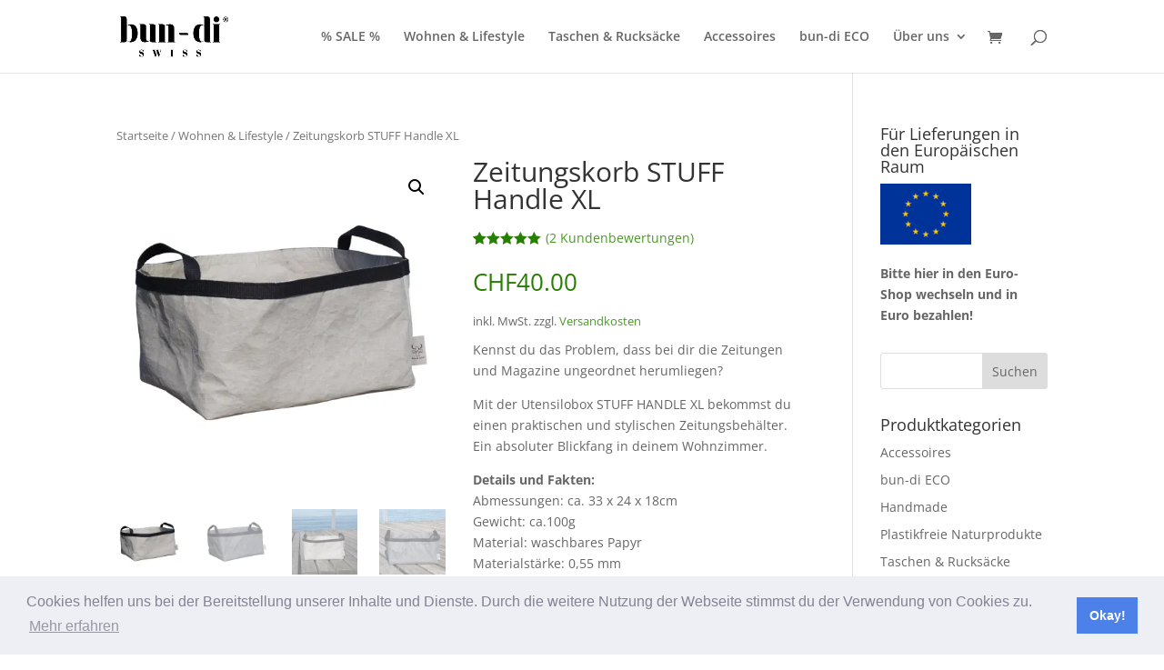

--- FILE ---
content_type: text/css
request_url: https://bun-di-swiss.ch/wp-content/et-cache/3862/et-core-unified-3862.min.css?ver=1737471566
body_size: 231
content:
.et_overlay{display:block;position:absolute;z-index:1;top:0;left:0;-webkit-box-sizing:borderbox;box-sizing:border-box;width:100%;height:100%;border:1px solid #e5e5e5;opacity:0;background:rgba(255,255,255,.4);-webkit-transform:all .3s;transition:all .3s;-webkit-transform:translate3d(0,0,0);-webkit-backface-visibility:hidden;backface-visibility:hidden}.woocommerce span.onsale,.woocommerce-page span.onsale{position:absolute;z-inde:2;top:10px!important;left:10px!important;min-width:0!important;min-height:0!important;padding:6px 6px!important;-webkit-border-radius:3px!important;border-radius:3px!important;color:#ffffff;background:#ff0000!important;-webkit-box-shadow:none!important;text-shadow:none!important;font-size:15px;font-weight:500!important;line-height:inherit!important}

--- FILE ---
content_type: text/plain
request_url: https://www.google-analytics.com/j/collect?v=1&_v=j102&aip=1&a=1814909561&t=pageview&_s=1&dl=https%3A%2F%2Fbun-di-swiss.ch%2Fprodukt%2Fzeitungskorb-stuff-handle-xl%2F&ul=en-us%40posix&dt=Zeitungskorb%20aus%20waschbarem%20Papyr%20%7C%20bun-di%20Swiss&sr=1280x720&vp=1280x720&_u=aGhAgUIpAAAAACAMI~&jid=2071132227&gjid=761351825&cid=1951638301.1768914354&tid=UA-111373274-1&_gid=628399834.1768914354&_slc=1&cd1=no&did=dOGY3NW&z=1024322715
body_size: -450
content:
2,cG-85S3Z71T1H